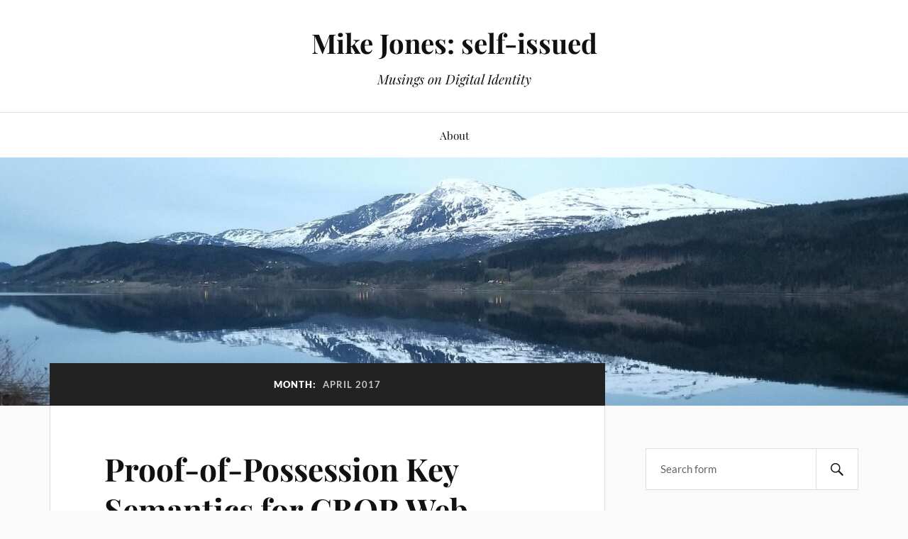

--- FILE ---
content_type: text/html; charset=UTF-8
request_url: https://self-issued.info/?m=201704
body_size: 9166
content:
<!DOCTYPE html>

<html class="no-js" lang="en-US">

	<head profile="http://gmpg.org/xfn/11">

		<meta http-equiv="Content-Type" content="text/html; charset=UTF-8" />
		<meta name="viewport" content="width=device-width, initial-scale=1.0, maximum-scale=1.0, user-scalable=no" >

		<title>April 2017 &#8211; Mike Jones: self-issued</title>
<meta name='robots' content='max-image-preview:large' />
<script>document.documentElement.className = document.documentElement.className.replace("no-js","js");</script>
<link rel="alternate" type="application/rss+xml" title="Mike Jones: self-issued &raquo; Feed" href="https://self-issued.info/?feed=rss2" />
<link rel="alternate" type="application/rss+xml" title="Mike Jones: self-issued &raquo; Comments Feed" href="https://self-issued.info/?feed=comments-rss2" />
<style id='wp-img-auto-sizes-contain-inline-css' type='text/css'>
img:is([sizes=auto i],[sizes^="auto," i]){contain-intrinsic-size:3000px 1500px}
/*# sourceURL=wp-img-auto-sizes-contain-inline-css */
</style>
<style id='wp-emoji-styles-inline-css' type='text/css'>

	img.wp-smiley, img.emoji {
		display: inline !important;
		border: none !important;
		box-shadow: none !important;
		height: 1em !important;
		width: 1em !important;
		margin: 0 0.07em !important;
		vertical-align: -0.1em !important;
		background: none !important;
		padding: 0 !important;
	}
/*# sourceURL=wp-emoji-styles-inline-css */
</style>
<style id='wp-block-library-inline-css' type='text/css'>
:root{--wp-block-synced-color:#7a00df;--wp-block-synced-color--rgb:122,0,223;--wp-bound-block-color:var(--wp-block-synced-color);--wp-editor-canvas-background:#ddd;--wp-admin-theme-color:#007cba;--wp-admin-theme-color--rgb:0,124,186;--wp-admin-theme-color-darker-10:#006ba1;--wp-admin-theme-color-darker-10--rgb:0,107,160.5;--wp-admin-theme-color-darker-20:#005a87;--wp-admin-theme-color-darker-20--rgb:0,90,135;--wp-admin-border-width-focus:2px}@media (min-resolution:192dpi){:root{--wp-admin-border-width-focus:1.5px}}.wp-element-button{cursor:pointer}:root .has-very-light-gray-background-color{background-color:#eee}:root .has-very-dark-gray-background-color{background-color:#313131}:root .has-very-light-gray-color{color:#eee}:root .has-very-dark-gray-color{color:#313131}:root .has-vivid-green-cyan-to-vivid-cyan-blue-gradient-background{background:linear-gradient(135deg,#00d084,#0693e3)}:root .has-purple-crush-gradient-background{background:linear-gradient(135deg,#34e2e4,#4721fb 50%,#ab1dfe)}:root .has-hazy-dawn-gradient-background{background:linear-gradient(135deg,#faaca8,#dad0ec)}:root .has-subdued-olive-gradient-background{background:linear-gradient(135deg,#fafae1,#67a671)}:root .has-atomic-cream-gradient-background{background:linear-gradient(135deg,#fdd79a,#004a59)}:root .has-nightshade-gradient-background{background:linear-gradient(135deg,#330968,#31cdcf)}:root .has-midnight-gradient-background{background:linear-gradient(135deg,#020381,#2874fc)}:root{--wp--preset--font-size--normal:16px;--wp--preset--font-size--huge:42px}.has-regular-font-size{font-size:1em}.has-larger-font-size{font-size:2.625em}.has-normal-font-size{font-size:var(--wp--preset--font-size--normal)}.has-huge-font-size{font-size:var(--wp--preset--font-size--huge)}.has-text-align-center{text-align:center}.has-text-align-left{text-align:left}.has-text-align-right{text-align:right}.has-fit-text{white-space:nowrap!important}#end-resizable-editor-section{display:none}.aligncenter{clear:both}.items-justified-left{justify-content:flex-start}.items-justified-center{justify-content:center}.items-justified-right{justify-content:flex-end}.items-justified-space-between{justify-content:space-between}.screen-reader-text{border:0;clip-path:inset(50%);height:1px;margin:-1px;overflow:hidden;padding:0;position:absolute;width:1px;word-wrap:normal!important}.screen-reader-text:focus{background-color:#ddd;clip-path:none;color:#444;display:block;font-size:1em;height:auto;left:5px;line-height:normal;padding:15px 23px 14px;text-decoration:none;top:5px;width:auto;z-index:100000}html :where(.has-border-color){border-style:solid}html :where([style*=border-top-color]){border-top-style:solid}html :where([style*=border-right-color]){border-right-style:solid}html :where([style*=border-bottom-color]){border-bottom-style:solid}html :where([style*=border-left-color]){border-left-style:solid}html :where([style*=border-width]){border-style:solid}html :where([style*=border-top-width]){border-top-style:solid}html :where([style*=border-right-width]){border-right-style:solid}html :where([style*=border-bottom-width]){border-bottom-style:solid}html :where([style*=border-left-width]){border-left-style:solid}html :where(img[class*=wp-image-]){height:auto;max-width:100%}:where(figure){margin:0 0 1em}html :where(.is-position-sticky){--wp-admin--admin-bar--position-offset:var(--wp-admin--admin-bar--height,0px)}@media screen and (max-width:600px){html :where(.is-position-sticky){--wp-admin--admin-bar--position-offset:0px}}

/*# sourceURL=wp-block-library-inline-css */
</style><style id='global-styles-inline-css' type='text/css'>
:root{--wp--preset--aspect-ratio--square: 1;--wp--preset--aspect-ratio--4-3: 4/3;--wp--preset--aspect-ratio--3-4: 3/4;--wp--preset--aspect-ratio--3-2: 3/2;--wp--preset--aspect-ratio--2-3: 2/3;--wp--preset--aspect-ratio--16-9: 16/9;--wp--preset--aspect-ratio--9-16: 9/16;--wp--preset--color--black: #111;--wp--preset--color--cyan-bluish-gray: #abb8c3;--wp--preset--color--white: #fff;--wp--preset--color--pale-pink: #f78da7;--wp--preset--color--vivid-red: #cf2e2e;--wp--preset--color--luminous-vivid-orange: #ff6900;--wp--preset--color--luminous-vivid-amber: #fcb900;--wp--preset--color--light-green-cyan: #7bdcb5;--wp--preset--color--vivid-green-cyan: #00d084;--wp--preset--color--pale-cyan-blue: #8ed1fc;--wp--preset--color--vivid-cyan-blue: #0693e3;--wp--preset--color--vivid-purple: #9b51e0;--wp--preset--color--accent: #CA2017;--wp--preset--color--dark-gray: #333;--wp--preset--color--medium-gray: #555;--wp--preset--color--light-gray: #777;--wp--preset--gradient--vivid-cyan-blue-to-vivid-purple: linear-gradient(135deg,rgb(6,147,227) 0%,rgb(155,81,224) 100%);--wp--preset--gradient--light-green-cyan-to-vivid-green-cyan: linear-gradient(135deg,rgb(122,220,180) 0%,rgb(0,208,130) 100%);--wp--preset--gradient--luminous-vivid-amber-to-luminous-vivid-orange: linear-gradient(135deg,rgb(252,185,0) 0%,rgb(255,105,0) 100%);--wp--preset--gradient--luminous-vivid-orange-to-vivid-red: linear-gradient(135deg,rgb(255,105,0) 0%,rgb(207,46,46) 100%);--wp--preset--gradient--very-light-gray-to-cyan-bluish-gray: linear-gradient(135deg,rgb(238,238,238) 0%,rgb(169,184,195) 100%);--wp--preset--gradient--cool-to-warm-spectrum: linear-gradient(135deg,rgb(74,234,220) 0%,rgb(151,120,209) 20%,rgb(207,42,186) 40%,rgb(238,44,130) 60%,rgb(251,105,98) 80%,rgb(254,248,76) 100%);--wp--preset--gradient--blush-light-purple: linear-gradient(135deg,rgb(255,206,236) 0%,rgb(152,150,240) 100%);--wp--preset--gradient--blush-bordeaux: linear-gradient(135deg,rgb(254,205,165) 0%,rgb(254,45,45) 50%,rgb(107,0,62) 100%);--wp--preset--gradient--luminous-dusk: linear-gradient(135deg,rgb(255,203,112) 0%,rgb(199,81,192) 50%,rgb(65,88,208) 100%);--wp--preset--gradient--pale-ocean: linear-gradient(135deg,rgb(255,245,203) 0%,rgb(182,227,212) 50%,rgb(51,167,181) 100%);--wp--preset--gradient--electric-grass: linear-gradient(135deg,rgb(202,248,128) 0%,rgb(113,206,126) 100%);--wp--preset--gradient--midnight: linear-gradient(135deg,rgb(2,3,129) 0%,rgb(40,116,252) 100%);--wp--preset--font-size--small: 16px;--wp--preset--font-size--medium: 20px;--wp--preset--font-size--large: 24px;--wp--preset--font-size--x-large: 42px;--wp--preset--font-size--normal: 18px;--wp--preset--font-size--larger: 27px;--wp--preset--spacing--20: 0.44rem;--wp--preset--spacing--30: 0.67rem;--wp--preset--spacing--40: 1rem;--wp--preset--spacing--50: 1.5rem;--wp--preset--spacing--60: 2.25rem;--wp--preset--spacing--70: 3.38rem;--wp--preset--spacing--80: 5.06rem;--wp--preset--shadow--natural: 6px 6px 9px rgba(0, 0, 0, 0.2);--wp--preset--shadow--deep: 12px 12px 50px rgba(0, 0, 0, 0.4);--wp--preset--shadow--sharp: 6px 6px 0px rgba(0, 0, 0, 0.2);--wp--preset--shadow--outlined: 6px 6px 0px -3px rgb(255, 255, 255), 6px 6px rgb(0, 0, 0);--wp--preset--shadow--crisp: 6px 6px 0px rgb(0, 0, 0);}:where(.is-layout-flex){gap: 0.5em;}:where(.is-layout-grid){gap: 0.5em;}body .is-layout-flex{display: flex;}.is-layout-flex{flex-wrap: wrap;align-items: center;}.is-layout-flex > :is(*, div){margin: 0;}body .is-layout-grid{display: grid;}.is-layout-grid > :is(*, div){margin: 0;}:where(.wp-block-columns.is-layout-flex){gap: 2em;}:where(.wp-block-columns.is-layout-grid){gap: 2em;}:where(.wp-block-post-template.is-layout-flex){gap: 1.25em;}:where(.wp-block-post-template.is-layout-grid){gap: 1.25em;}.has-black-color{color: var(--wp--preset--color--black) !important;}.has-cyan-bluish-gray-color{color: var(--wp--preset--color--cyan-bluish-gray) !important;}.has-white-color{color: var(--wp--preset--color--white) !important;}.has-pale-pink-color{color: var(--wp--preset--color--pale-pink) !important;}.has-vivid-red-color{color: var(--wp--preset--color--vivid-red) !important;}.has-luminous-vivid-orange-color{color: var(--wp--preset--color--luminous-vivid-orange) !important;}.has-luminous-vivid-amber-color{color: var(--wp--preset--color--luminous-vivid-amber) !important;}.has-light-green-cyan-color{color: var(--wp--preset--color--light-green-cyan) !important;}.has-vivid-green-cyan-color{color: var(--wp--preset--color--vivid-green-cyan) !important;}.has-pale-cyan-blue-color{color: var(--wp--preset--color--pale-cyan-blue) !important;}.has-vivid-cyan-blue-color{color: var(--wp--preset--color--vivid-cyan-blue) !important;}.has-vivid-purple-color{color: var(--wp--preset--color--vivid-purple) !important;}.has-black-background-color{background-color: var(--wp--preset--color--black) !important;}.has-cyan-bluish-gray-background-color{background-color: var(--wp--preset--color--cyan-bluish-gray) !important;}.has-white-background-color{background-color: var(--wp--preset--color--white) !important;}.has-pale-pink-background-color{background-color: var(--wp--preset--color--pale-pink) !important;}.has-vivid-red-background-color{background-color: var(--wp--preset--color--vivid-red) !important;}.has-luminous-vivid-orange-background-color{background-color: var(--wp--preset--color--luminous-vivid-orange) !important;}.has-luminous-vivid-amber-background-color{background-color: var(--wp--preset--color--luminous-vivid-amber) !important;}.has-light-green-cyan-background-color{background-color: var(--wp--preset--color--light-green-cyan) !important;}.has-vivid-green-cyan-background-color{background-color: var(--wp--preset--color--vivid-green-cyan) !important;}.has-pale-cyan-blue-background-color{background-color: var(--wp--preset--color--pale-cyan-blue) !important;}.has-vivid-cyan-blue-background-color{background-color: var(--wp--preset--color--vivid-cyan-blue) !important;}.has-vivid-purple-background-color{background-color: var(--wp--preset--color--vivid-purple) !important;}.has-black-border-color{border-color: var(--wp--preset--color--black) !important;}.has-cyan-bluish-gray-border-color{border-color: var(--wp--preset--color--cyan-bluish-gray) !important;}.has-white-border-color{border-color: var(--wp--preset--color--white) !important;}.has-pale-pink-border-color{border-color: var(--wp--preset--color--pale-pink) !important;}.has-vivid-red-border-color{border-color: var(--wp--preset--color--vivid-red) !important;}.has-luminous-vivid-orange-border-color{border-color: var(--wp--preset--color--luminous-vivid-orange) !important;}.has-luminous-vivid-amber-border-color{border-color: var(--wp--preset--color--luminous-vivid-amber) !important;}.has-light-green-cyan-border-color{border-color: var(--wp--preset--color--light-green-cyan) !important;}.has-vivid-green-cyan-border-color{border-color: var(--wp--preset--color--vivid-green-cyan) !important;}.has-pale-cyan-blue-border-color{border-color: var(--wp--preset--color--pale-cyan-blue) !important;}.has-vivid-cyan-blue-border-color{border-color: var(--wp--preset--color--vivid-cyan-blue) !important;}.has-vivid-purple-border-color{border-color: var(--wp--preset--color--vivid-purple) !important;}.has-vivid-cyan-blue-to-vivid-purple-gradient-background{background: var(--wp--preset--gradient--vivid-cyan-blue-to-vivid-purple) !important;}.has-light-green-cyan-to-vivid-green-cyan-gradient-background{background: var(--wp--preset--gradient--light-green-cyan-to-vivid-green-cyan) !important;}.has-luminous-vivid-amber-to-luminous-vivid-orange-gradient-background{background: var(--wp--preset--gradient--luminous-vivid-amber-to-luminous-vivid-orange) !important;}.has-luminous-vivid-orange-to-vivid-red-gradient-background{background: var(--wp--preset--gradient--luminous-vivid-orange-to-vivid-red) !important;}.has-very-light-gray-to-cyan-bluish-gray-gradient-background{background: var(--wp--preset--gradient--very-light-gray-to-cyan-bluish-gray) !important;}.has-cool-to-warm-spectrum-gradient-background{background: var(--wp--preset--gradient--cool-to-warm-spectrum) !important;}.has-blush-light-purple-gradient-background{background: var(--wp--preset--gradient--blush-light-purple) !important;}.has-blush-bordeaux-gradient-background{background: var(--wp--preset--gradient--blush-bordeaux) !important;}.has-luminous-dusk-gradient-background{background: var(--wp--preset--gradient--luminous-dusk) !important;}.has-pale-ocean-gradient-background{background: var(--wp--preset--gradient--pale-ocean) !important;}.has-electric-grass-gradient-background{background: var(--wp--preset--gradient--electric-grass) !important;}.has-midnight-gradient-background{background: var(--wp--preset--gradient--midnight) !important;}.has-small-font-size{font-size: var(--wp--preset--font-size--small) !important;}.has-medium-font-size{font-size: var(--wp--preset--font-size--medium) !important;}.has-large-font-size{font-size: var(--wp--preset--font-size--large) !important;}.has-x-large-font-size{font-size: var(--wp--preset--font-size--x-large) !important;}
/*# sourceURL=global-styles-inline-css */
</style>

<style id='classic-theme-styles-inline-css' type='text/css'>
/*! This file is auto-generated */
.wp-block-button__link{color:#fff;background-color:#32373c;border-radius:9999px;box-shadow:none;text-decoration:none;padding:calc(.667em + 2px) calc(1.333em + 2px);font-size:1.125em}.wp-block-file__button{background:#32373c;color:#fff;text-decoration:none}
/*# sourceURL=/wp-includes/css/classic-themes.min.css */
</style>
<link rel='stylesheet' id='cptch_stylesheet-css' href='https://self-issued.info/wp-content/plugins/captcha/css/front_end_style.css?ver=4.4.5' type='text/css' media='all' />
<link rel='stylesheet' id='dashicons-css' href='https://self-issued.info/wp-includes/css/dashicons.min.css?ver=6.9' type='text/css' media='all' />
<link rel='stylesheet' id='cptch_desktop_style-css' href='https://self-issued.info/wp-content/plugins/captcha/css/desktop_style.css?ver=4.4.5' type='text/css' media='all' />
<link rel='stylesheet' id='lovecraft_googlefonts-css' href='https://self-issued.info/wp-content/themes/lovecraft/assets/css/fonts.css?ver=6.9' type='text/css' media='all' />
<link rel='stylesheet' id='lovecraft_genericons-css' href='https://self-issued.info/wp-content/themes/lovecraft/assets/css/genericons.min.css?ver=6.9' type='text/css' media='all' />
<link rel='stylesheet' id='lovecraft_style-css' href='https://self-issued.info/wp-content/themes/lovecraft/style.css?ver=2.1.1' type='text/css' media='all' />
<script type="text/javascript" src="https://self-issued.info/wp-includes/js/jquery/jquery.min.js?ver=3.7.1" id="jquery-core-js"></script>
<script type="text/javascript" src="https://self-issued.info/wp-includes/js/jquery/jquery-migrate.min.js?ver=3.4.1" id="jquery-migrate-js"></script>
<script type="text/javascript" src="https://self-issued.info/wp-content/themes/lovecraft/assets/js/doubletaptogo.min.js?ver=1" id="lovecraft_doubletap-js"></script>
<link rel="https://api.w.org/" href="https://self-issued.info/index.php?rest_route=/" /><link rel="EditURI" type="application/rsd+xml" title="RSD" href="https://self-issued.info/xmlrpc.php?rsd" />
<meta name="generator" content="WordPress 6.9" />

	</head>

	<body class="archive date wp-theme-lovecraft">

		
		<a class="skip-link button" href="#site-content">Skip to the content</a>

		<header class="header-wrapper">

			<div class="header section bg-white small-padding">

				<div class="section-inner group">

					
						<div class="blog-title">
							<a href="https://self-issued.info" rel="home">Mike Jones: self-issued</a>
						</div>
					
													<h4 class="blog-tagline">Musings on Digital Identity</h4>
											
					
				</div><!-- .section-inner -->

			</div><!-- .header -->

			<div class="toggles group">

				<button type="button" class="nav-toggle toggle">
					<div class="bar"></div>
					<div class="bar"></div>
					<div class="bar"></div>
					<span class="screen-reader-text">Toggle the mobile menu</span>
				</button>

				<button type="button" class="search-toggle toggle">
					<div class="genericon genericon-search"></div>
					<span class="screen-reader-text">Toggle the search field</span>
				</button>

			</div><!-- .toggles -->

		</header><!-- .header-wrapper -->

		<div class="navigation bg-white no-padding">

			<div class="section-inner group">

				<ul class="mobile-menu">

					<li class="page_item page-item-2"><a href="https://self-issued.info/?page_id=2">About</a></li>

				</ul>

				<div class="mobile-search">
					
<form method="get" class="search-form" id="search-form-6970570ae3cc4" action="https://self-issued.info/">
	<input type="search" class="search-field" placeholder="Search form" name="s" id="s-6970570ae3cc5" />
	<button type="submit" class="search-button"><div class="genericon genericon-search"></div><span class="screen-reader-text">Search</span></button>
</form>
				</div><!-- .mobile-search -->

				<ul class="main-menu">

					<li class="page_item page-item-2"><a href="https://self-issued.info/?page_id=2">About</a></li>

				</ul><!-- .main-menu -->

			</div><!-- .section-inner -->

		</div><!-- .navigation -->

		
			<figure class="header-image bg-image" style="background-image: url( https://self-issued.info/wp-content/uploads/2023/06/cropped-20220508_224013-scaled-1.jpg );">
				<img src="https://self-issued.info/wp-content/uploads/2023/06/cropped-20220508_224013-scaled-1.jpg" />
			</figure>

		
		<main id="site-content">
<div class="wrapper section">

	<div class="section-inner group">

		<div class="content">

			
				<div class="archive-header">

					<h1 class="archive-title">

						Month: <span>April 2017</span>
						
					</h1>

					
				</div><!-- .archive-header -->

			
			
				<div class="posts" id="posts">

					<div id="post-1673" class="post post-1673 type-post status-publish format-standard hentry category-cbor category-claims category-specifications">

	
	
	<div class="post-inner">

		
			<div class="post-header">

				
					<h2 class="post-title"><a href="https://self-issued.info/?p=1673">Proof-of-Possession Key Semantics for CBOR Web Tokens (CWTs)</a></h2>

							
		<div class="post-meta">

			<p class="post-author"><span>By </span><a href="https://self-issued.info/?author=4" title="Posts by Mike Jones" rel="author">Mike Jones</a></p>

			<p class="post-date"><span>On </span><a href="https://self-issued.info/?p=1673">April 20, 2017</a></p>

							<p class="post-categories"><span>In </span><a href="https://self-issued.info/?cat=29" rel="category">CBOR</a>, <a href="https://self-issued.info/?cat=8" rel="category">Claims</a>, <a href="https://self-issued.info/?cat=25" rel="category">Specifications</a></p>
			
			
		</div><!-- .post-meta -->

		
			</div><!-- .post-header -->

		
		
			<div class="post-content entry-content">
				<p><span class="plain"><img decoding="async" align="right" src="https://self-issued.info/images/ietf-logo.png" alt="IETF logo"/></span>With the <a href="https://tools.ietf.org/html/draft-ietf-ace-cbor-web-token">CBOR Web Token (CWT)</a> specification nearing completion, which provides the CBOR equivalent of JWTs, I thought that it was also time to introduce the CBOR equivalent of <a href="https://tools.ietf.org/html/rfc7800">RFC 7800</a>, &#8220;Proof-of-Possession Key Semantics for JSON Web Tokens (JWTs)&#8221;, so that applications using CWTs will have a standard representation for proof-of-possession keys.  I know that PoP keys are important to <a href="https://tools.ietf.org/wg/ace/">ACE</a> applications, for instance.  I therefore took RFC 7800 and produced the CBOR/CWT equivalent of it.</p>
<p>The specification is available at:</p>
<ul>
<li><a href="https://tools.ietf.org/html/draft-jones-ace-cwt-proof-of-possession-00">https://tools.ietf.org/html/draft-jones-ace-cwt-proof-of-possession-00</a></li>
</ul>
<p>An HTML-formatted version is also available at:</p>
<ul>
<li><a href="https://self-issued.info/docs/draft-jones-ace-cwt-proof-of-possession-00.html">https://self-issued.info/docs/draft-jones-ace-cwt-proof-of-possession-00.html</a></li>
</ul>
			</div>

			
	</div><!-- .post-inner -->

</div><!-- .post -->
<div id="post-1671" class="post post-1671 type-post status-publish format-standard hentry category-cbor category-claims category-specifications">

	
	
	<div class="post-inner">

		
			<div class="post-header">

				
					<h2 class="post-title"><a href="https://self-issued.info/?p=1671">CBOR Web Token (CWT) specification correcting inconsistencies in examples</a></h2>

							
		<div class="post-meta">

			<p class="post-author"><span>By </span><a href="https://self-issued.info/?author=4" title="Posts by Mike Jones" rel="author">Mike Jones</a></p>

			<p class="post-date"><span>On </span><a href="https://self-issued.info/?p=1671">April 13, 2017</a></p>

							<p class="post-categories"><span>In </span><a href="https://self-issued.info/?cat=29" rel="category">CBOR</a>, <a href="https://self-issued.info/?cat=8" rel="category">Claims</a>, <a href="https://self-issued.info/?cat=25" rel="category">Specifications</a></p>
			
			
		</div><!-- .post-meta -->

		
			</div><!-- .post-header -->

		
		
			<div class="post-content entry-content">
				<p><span class="plain"><img decoding="async" align="right" src="https://self-issued.info/images/ietf-logo.png" alt="IETF logo"/></span>A revised CBOR Web Token (CWT) draft has been published that corrects inconsistencies in the examples.  Thanks to Jim Schaad for validating the examples and pointing out the inconsistencies and to Samuel Erdtman for fixing them.  As before, people are highly encouraged to validate the updated examples.</p>
<p>The specification is available at:</p>
<ul>
<li><a href="https://tools.ietf.org/html/draft-ietf-ace-cbor-web-token-04">https://tools.ietf.org/html/draft-ietf-ace-cbor-web-token-04</a></li>
</ul>
<p>An HTML-formatted version is also available at:</p>
<ul>
<li><a href="https://self-issued.info/docs/draft-ietf-ace-cbor-web-token-04.html">https://self-issued.info/docs/draft-ietf-ace-cbor-web-token-04.html</a></li>
</ul>
			</div>

			
	</div><!-- .post-inner -->

</div><!-- .post -->

				</div><!-- .posts -->

				
			
		</div><!-- .content -->

		<aside class="sidebar">

	<div class="widgets"><div class="widget widget_search"><div class="widget-content">
<form method="get" class="search-form" id="search-form-6970570ae4c43" action="https://self-issued.info/">
	<input type="search" class="search-field" placeholder="Search form" name="s" id="s-6970570ae4c44" />
	<button type="submit" class="search-button"><div class="genericon genericon-search"></div><span class="screen-reader-text">Search</span></button>
</form>
</div></div><div class="widget widget_lovecraft_recent_posts"><div class="widget-content"><h3 class="widget-title">Recent Posts</h3>
				<ul class="lovecraft-widget-list">

					
						<li class="group">

							<a href="https://self-issued.info/?p=2797">

								<div class="post-icon">

									
										<div class="genericon genericon-standard"></div>

									
								</div>

								<div class="inner">
									<p class="title">Initial Drafts of 1.1 OpenID Federation Specs</p>
									<p class="meta">January 2, 2026</p>
								</div>

							</a>

						</li>

						
						<li class="group">

							<a href="https://self-issued.info/?p=2794">

								<div class="post-icon">

									
										<div class="genericon genericon-standard"></div>

									
								</div>

								<div class="inner">
									<p class="title">COSE HPKE Spec Aligned with JOSE HPKE Spec</p>
									<p class="meta">December 15, 2025</p>
								</div>

							</a>

						</li>

						
						<li class="group">

							<a href="https://self-issued.info/?p=2789">

								<div class="post-icon">

									
										<div class="genericon genericon-standard"></div>

									
								</div>

								<div class="inner">
									<p class="title">OpenID Federation Discussion at 2025 TechEx</p>
									<p class="meta">December 12, 2025</p>
								</div>

							</a>

						</li>

						
						<li class="group">

							<a href="https://self-issued.info/?p=2781">

								<div class="post-icon">

									
										<div class="genericon genericon-standard"></div>

									
								</div>

								<div class="inner">
									<p class="title">My Unplanned Multi-Platform Passkey Adventure</p>
									<p class="meta">December 4, 2025</p>
								</div>

							</a>

						</li>

						
						<li class="group">

							<a href="https://self-issued.info/?p=2778">

								<div class="post-icon">

									
										<div class="genericon genericon-standard"></div>

									
								</div>

								<div class="inner">
									<p class="title">Finishing the OpenID Federation 1.0 Specification</p>
									<p class="meta">December 4, 2025</p>
								</div>

							</a>

						</li>

						
				</ul>

			</div></div><div class="widget widget_categories"><div class="widget-content"><h3 class="widget-title">Categories</h3>
			<ul>
					<li class="cat-item cat-item-5"><a href="https://self-issued.info/?cat=5">Bandit Project</a> (13)
</li>
	<li class="cat-item cat-item-29"><a href="https://self-issued.info/?cat=29">CBOR</a> (91)
</li>
	<li class="cat-item cat-item-8"><a href="https://self-issued.info/?cat=8">Claims</a> (253)
</li>
	<li class="cat-item cat-item-38"><a href="https://self-issued.info/?cat=38">Consulting</a> (2)
</li>
	<li class="cat-item cat-item-28"><a href="https://self-issued.info/?cat=28">Cryptography</a> (224)
</li>
	<li class="cat-item cat-item-16"><a href="https://self-issued.info/?cat=16">Documentation</a> (39)
</li>
	<li class="cat-item cat-item-22"><a href="https://self-issued.info/?cat=22">Events</a> (96)
</li>
	<li class="cat-item cat-item-7"><a href="https://self-issued.info/?cat=7">Federation</a> (73)
</li>
	<li class="cat-item cat-item-34"><a href="https://self-issued.info/?cat=34">FIDO</a> (25)
</li>
	<li class="cat-item cat-item-15"><a href="https://self-issued.info/?cat=15">Firefox</a> (8)
</li>
	<li class="cat-item cat-item-12"><a href="https://self-issued.info/?cat=12">Higgins Project</a> (9)
</li>
	<li class="cat-item cat-item-35"><a href="https://self-issued.info/?cat=35">History</a> (6)
</li>
	<li class="cat-item cat-item-31"><a href="https://self-issued.info/?cat=31">Humor</a> (1)
</li>
	<li class="cat-item cat-item-18"><a href="https://self-issued.info/?cat=18">I-names</a> (5)
</li>
	<li class="cat-item cat-item-32"><a href="https://self-issued.info/?cat=32">IETF</a> (159)
</li>
	<li class="cat-item cat-item-3"><a href="https://self-issued.info/?cat=3">Information Cards</a> (98)
</li>
	<li class="cat-item cat-item-11"><a href="https://self-issued.info/?cat=11">Interoperability</a> (62)
</li>
	<li class="cat-item cat-item-37"><a href="https://self-issued.info/?cat=37">ISO</a> (1)
</li>
	<li class="cat-item cat-item-20"><a href="https://self-issued.info/?cat=20">JanRain</a> (7)
</li>
	<li class="cat-item cat-item-27"><a href="https://self-issued.info/?cat=27">JSON</a> (263)
</li>
	<li class="cat-item cat-item-17"><a href="https://self-issued.info/?cat=17">LiveID</a> (6)
</li>
	<li class="cat-item cat-item-26"><a href="https://self-issued.info/?cat=26">OAuth</a> (222)
</li>
	<li class="cat-item cat-item-14"><a href="https://self-issued.info/?cat=14">OpenID</a> (214)
</li>
	<li class="cat-item cat-item-4"><a href="https://self-issued.info/?cat=4">Pamela Project</a> (9)
</li>
	<li class="cat-item cat-item-13"><a href="https://self-issued.info/?cat=13">People</a> (47)
</li>
	<li class="cat-item cat-item-19"><a href="https://self-issued.info/?cat=19">Phishing Resistance</a> (50)
</li>
	<li class="cat-item cat-item-21"><a href="https://self-issued.info/?cat=21">Privacy</a> (25)
</li>
	<li class="cat-item cat-item-23"><a href="https://self-issued.info/?cat=23">Security</a> (16)
</li>
	<li class="cat-item cat-item-9"><a href="https://self-issued.info/?cat=9">Shibboleth</a> (7)
</li>
	<li class="cat-item cat-item-10"><a href="https://self-issued.info/?cat=10">Software</a> (57)
</li>
	<li class="cat-item cat-item-25"><a href="https://self-issued.info/?cat=25">Specifications</a> (492)
</li>
	<li class="cat-item cat-item-30"><a href="https://self-issued.info/?cat=30">Token Binding</a> (5)
</li>
	<li class="cat-item cat-item-24"><a href="https://self-issued.info/?cat=24">U-Prove</a> (2)
</li>
	<li class="cat-item cat-item-33"><a href="https://self-issued.info/?cat=33">W3C</a> (37)
</li>
	<li class="cat-item cat-item-6"><a href="https://self-issued.info/?cat=6">Windows CardSpace</a> (58)
</li>
			</ul>

			</div></div><div class="widget widget_archive"><div class="widget-content"><h3 class="widget-title">Archives</h3>
			<ul>
					<li><a href='https://self-issued.info/?m=202601'>January 2026</a>&nbsp;(1)</li>
	<li><a href='https://self-issued.info/?m=202512'>December 2025</a>&nbsp;(4)</li>
	<li><a href='https://self-issued.info/?m=202511'>November 2025</a>&nbsp;(2)</li>
	<li><a href='https://self-issued.info/?m=202510'>October 2025</a>&nbsp;(3)</li>
	<li><a href='https://self-issued.info/?m=202508'>August 2025</a>&nbsp;(1)</li>
	<li><a href='https://self-issued.info/?m=202507'>July 2025</a>&nbsp;(6)</li>
	<li><a href='https://self-issued.info/?m=202506'>June 2025</a>&nbsp;(3)</li>
	<li><a href='https://self-issued.info/?m=202505'>May 2025</a>&nbsp;(8)</li>
	<li><a href='https://self-issued.info/?m=202504'>April 2025</a>&nbsp;(6)</li>
	<li><a href='https://self-issued.info/?m=202503'>March 2025</a>&nbsp;(3)</li>
	<li><a href='https://self-issued.info/?m=202502'>February 2025</a>&nbsp;(3)</li>
	<li><a href='https://self-issued.info/?m=202501'>January 2025</a>&nbsp;(1)</li>
	<li><a href='https://self-issued.info/?m=202412'>December 2024</a>&nbsp;(1)</li>
	<li><a href='https://self-issued.info/?m=202411'>November 2024</a>&nbsp;(1)</li>
	<li><a href='https://self-issued.info/?m=202410'>October 2024</a>&nbsp;(3)</li>
	<li><a href='https://self-issued.info/?m=202409'>September 2024</a>&nbsp;(1)</li>
	<li><a href='https://self-issued.info/?m=202408'>August 2024</a>&nbsp;(1)</li>
	<li><a href='https://self-issued.info/?m=202407'>July 2024</a>&nbsp;(3)</li>
	<li><a href='https://self-issued.info/?m=202406'>June 2024</a>&nbsp;(4)</li>
	<li><a href='https://self-issued.info/?m=202405'>May 2024</a>&nbsp;(2)</li>
	<li><a href='https://self-issued.info/?m=202404'>April 2024</a>&nbsp;(5)</li>
	<li><a href='https://self-issued.info/?m=202403'>March 2024</a>&nbsp;(1)</li>
	<li><a href='https://self-issued.info/?m=202402'>February 2024</a>&nbsp;(2)</li>
	<li><a href='https://self-issued.info/?m=202401'>January 2024</a>&nbsp;(5)</li>
	<li><a href='https://self-issued.info/?m=202312'>December 2023</a>&nbsp;(1)</li>
	<li><a href='https://self-issued.info/?m=202311'>November 2023</a>&nbsp;(1)</li>
	<li><a href='https://self-issued.info/?m=202310'>October 2023</a>&nbsp;(11)</li>
	<li><a href='https://self-issued.info/?m=202309'>September 2023</a>&nbsp;(3)</li>
	<li><a href='https://self-issued.info/?m=202308'>August 2023</a>&nbsp;(4)</li>
	<li><a href='https://self-issued.info/?m=202307'>July 2023</a>&nbsp;(3)</li>
	<li><a href='https://self-issued.info/?m=202306'>June 2023</a>&nbsp;(1)</li>
	<li><a href='https://self-issued.info/?m=202305'>May 2023</a>&nbsp;(7)</li>
	<li><a href='https://self-issued.info/?m=202304'>April 2023</a>&nbsp;(1)</li>
	<li><a href='https://self-issued.info/?m=202303'>March 2023</a>&nbsp;(1)</li>
	<li><a href='https://self-issued.info/?m=202302'>February 2023</a>&nbsp;(1)</li>
	<li><a href='https://self-issued.info/?m=202301'>January 2023</a>&nbsp;(1)</li>
	<li><a href='https://self-issued.info/?m=202212'>December 2022</a>&nbsp;(1)</li>
	<li><a href='https://self-issued.info/?m=202211'>November 2022</a>&nbsp;(1)</li>
	<li><a href='https://self-issued.info/?m=202209'>September 2022</a>&nbsp;(1)</li>
	<li><a href='https://self-issued.info/?m=202208'>August 2022</a>&nbsp;(2)</li>
	<li><a href='https://self-issued.info/?m=202207'>July 2022</a>&nbsp;(1)</li>
	<li><a href='https://self-issued.info/?m=202206'>June 2022</a>&nbsp;(1)</li>
	<li><a href='https://self-issued.info/?m=202205'>May 2022</a>&nbsp;(2)</li>
	<li><a href='https://self-issued.info/?m=202204'>April 2022</a>&nbsp;(1)</li>
	<li><a href='https://self-issued.info/?m=202203'>March 2022</a>&nbsp;(2)</li>
	<li><a href='https://self-issued.info/?m=202202'>February 2022</a>&nbsp;(2)</li>
	<li><a href='https://self-issued.info/?m=202201'>January 2022</a>&nbsp;(3)</li>
	<li><a href='https://self-issued.info/?m=202112'>December 2021</a>&nbsp;(3)</li>
	<li><a href='https://self-issued.info/?m=202111'>November 2021</a>&nbsp;(1)</li>
	<li><a href='https://self-issued.info/?m=202110'>October 2021</a>&nbsp;(4)</li>
	<li><a href='https://self-issued.info/?m=202109'>September 2021</a>&nbsp;(1)</li>
	<li><a href='https://self-issued.info/?m=202108'>August 2021</a>&nbsp;(1)</li>
	<li><a href='https://self-issued.info/?m=202106'>June 2021</a>&nbsp;(1)</li>
	<li><a href='https://self-issued.info/?m=202105'>May 2021</a>&nbsp;(1)</li>
	<li><a href='https://self-issued.info/?m=202104'>April 2021</a>&nbsp;(5)</li>
	<li><a href='https://self-issued.info/?m=202103'>March 2021</a>&nbsp;(2)</li>
	<li><a href='https://self-issued.info/?m=202102'>February 2021</a>&nbsp;(1)</li>
	<li><a href='https://self-issued.info/?m=202101'>January 2021</a>&nbsp;(1)</li>
	<li><a href='https://self-issued.info/?m=202012'>December 2020</a>&nbsp;(2)</li>
	<li><a href='https://self-issued.info/?m=202011'>November 2020</a>&nbsp;(1)</li>
	<li><a href='https://self-issued.info/?m=202010'>October 2020</a>&nbsp;(2)</li>
	<li><a href='https://self-issued.info/?m=202008'>August 2020</a>&nbsp;(5)</li>
	<li><a href='https://self-issued.info/?m=202007'>July 2020</a>&nbsp;(1)</li>
	<li><a href='https://self-issued.info/?m=202006'>June 2020</a>&nbsp;(5)</li>
	<li><a href='https://self-issued.info/?m=202005'>May 2020</a>&nbsp;(6)</li>
	<li><a href='https://self-issued.info/?m=202004'>April 2020</a>&nbsp;(2)</li>
	<li><a href='https://self-issued.info/?m=202003'>March 2020</a>&nbsp;(4)</li>
	<li><a href='https://self-issued.info/?m=202002'>February 2020</a>&nbsp;(4)</li>
	<li><a href='https://self-issued.info/?m=202001'>January 2020</a>&nbsp;(2)</li>
	<li><a href='https://self-issued.info/?m=201912'>December 2019</a>&nbsp;(1)</li>
	<li><a href='https://self-issued.info/?m=201911'>November 2019</a>&nbsp;(2)</li>
	<li><a href='https://self-issued.info/?m=201910'>October 2019</a>&nbsp;(7)</li>
	<li><a href='https://self-issued.info/?m=201909'>September 2019</a>&nbsp;(1)</li>
	<li><a href='https://self-issued.info/?m=201908'>August 2019</a>&nbsp;(1)</li>
	<li><a href='https://self-issued.info/?m=201907'>July 2019</a>&nbsp;(3)</li>
	<li><a href='https://self-issued.info/?m=201906'>June 2019</a>&nbsp;(1)</li>
	<li><a href='https://self-issued.info/?m=201905'>May 2019</a>&nbsp;(3)</li>
	<li><a href='https://self-issued.info/?m=201904'>April 2019</a>&nbsp;(2)</li>
	<li><a href='https://self-issued.info/?m=201903'>March 2019</a>&nbsp;(6)</li>
	<li><a href='https://self-issued.info/?m=201902'>February 2019</a>&nbsp;(1)</li>
	<li><a href='https://self-issued.info/?m=201901'>January 2019</a>&nbsp;(1)</li>
	<li><a href='https://self-issued.info/?m=201812'>December 2018</a>&nbsp;(1)</li>
	<li><a href='https://self-issued.info/?m=201811'>November 2018</a>&nbsp;(3)</li>
	<li><a href='https://self-issued.info/?m=201810'>October 2018</a>&nbsp;(3)</li>
	<li><a href='https://self-issued.info/?m=201809'>September 2018</a>&nbsp;(1)</li>
	<li><a href='https://self-issued.info/?m=201808'>August 2018</a>&nbsp;(3)</li>
	<li><a href='https://self-issued.info/?m=201807'>July 2018</a>&nbsp;(3)</li>
	<li><a href='https://self-issued.info/?m=201806'>June 2018</a>&nbsp;(4)</li>
	<li><a href='https://self-issued.info/?m=201805'>May 2018</a>&nbsp;(10)</li>
	<li><a href='https://self-issued.info/?m=201804'>April 2018</a>&nbsp;(5)</li>
	<li><a href='https://self-issued.info/?m=201803'>March 2018</a>&nbsp;(10)</li>
	<li><a href='https://self-issued.info/?m=201802'>February 2018</a>&nbsp;(4)</li>
	<li><a href='https://self-issued.info/?m=201801'>January 2018</a>&nbsp;(3)</li>
	<li><a href='https://self-issued.info/?m=201712'>December 2017</a>&nbsp;(2)</li>
	<li><a href='https://self-issued.info/?m=201711'>November 2017</a>&nbsp;(2)</li>
	<li><a href='https://self-issued.info/?m=201710'>October 2017</a>&nbsp;(4)</li>
	<li><a href='https://self-issued.info/?m=201709'>September 2017</a>&nbsp;(3)</li>
	<li><a href='https://self-issued.info/?m=201708'>August 2017</a>&nbsp;(2)</li>
	<li><a href='https://self-issued.info/?m=201707'>July 2017</a>&nbsp;(2)</li>
	<li><a href='https://self-issued.info/?m=201706'>June 2017</a>&nbsp;(8)</li>
	<li><a href='https://self-issued.info/?m=201705'>May 2017</a>&nbsp;(4)</li>
	<li><a href='https://self-issued.info/?m=201704'>April 2017</a>&nbsp;(2)</li>
	<li><a href='https://self-issued.info/?m=201703'>March 2017</a>&nbsp;(7)</li>
	<li><a href='https://self-issued.info/?m=201702'>February 2017</a>&nbsp;(3)</li>
	<li><a href='https://self-issued.info/?m=201701'>January 2017</a>&nbsp;(4)</li>
	<li><a href='https://self-issued.info/?m=201612'>December 2016</a>&nbsp;(1)</li>
	<li><a href='https://self-issued.info/?m=201611'>November 2016</a>&nbsp;(2)</li>
	<li><a href='https://self-issued.info/?m=201610'>October 2016</a>&nbsp;(1)</li>
	<li><a href='https://self-issued.info/?m=201609'>September 2016</a>&nbsp;(4)</li>
	<li><a href='https://self-issued.info/?m=201608'>August 2016</a>&nbsp;(3)</li>
	<li><a href='https://self-issued.info/?m=201607'>July 2016</a>&nbsp;(5)</li>
	<li><a href='https://self-issued.info/?m=201606'>June 2016</a>&nbsp;(1)</li>
	<li><a href='https://self-issued.info/?m=201605'>May 2016</a>&nbsp;(3)</li>
	<li><a href='https://self-issued.info/?m=201604'>April 2016</a>&nbsp;(2)</li>
	<li><a href='https://self-issued.info/?m=201603'>March 2016</a>&nbsp;(2)</li>
	<li><a href='https://self-issued.info/?m=201602'>February 2016</a>&nbsp;(6)</li>
	<li><a href='https://self-issued.info/?m=201601'>January 2016</a>&nbsp;(4)</li>
	<li><a href='https://self-issued.info/?m=201512'>December 2015</a>&nbsp;(9)</li>
	<li><a href='https://self-issued.info/?m=201511'>November 2015</a>&nbsp;(8)</li>
	<li><a href='https://self-issued.info/?m=201510'>October 2015</a>&nbsp;(3)</li>
	<li><a href='https://self-issued.info/?m=201509'>September 2015</a>&nbsp;(3)</li>
	<li><a href='https://self-issued.info/?m=201508'>August 2015</a>&nbsp;(4)</li>
	<li><a href='https://self-issued.info/?m=201507'>July 2015</a>&nbsp;(8)</li>
	<li><a href='https://self-issued.info/?m=201506'>June 2015</a>&nbsp;(1)</li>
	<li><a href='https://self-issued.info/?m=201505'>May 2015</a>&nbsp;(5)</li>
	<li><a href='https://self-issued.info/?m=201504'>April 2015</a>&nbsp;(3)</li>
	<li><a href='https://self-issued.info/?m=201503'>March 2015</a>&nbsp;(4)</li>
	<li><a href='https://self-issued.info/?m=201502'>February 2015</a>&nbsp;(3)</li>
	<li><a href='https://self-issued.info/?m=201501'>January 2015</a>&nbsp;(4)</li>
	<li><a href='https://self-issued.info/?m=201412'>December 2014</a>&nbsp;(2)</li>
	<li><a href='https://self-issued.info/?m=201411'>November 2014</a>&nbsp;(3)</li>
	<li><a href='https://self-issued.info/?m=201410'>October 2014</a>&nbsp;(3)</li>
	<li><a href='https://self-issued.info/?m=201409'>September 2014</a>&nbsp;(3)</li>
	<li><a href='https://self-issued.info/?m=201408'>August 2014</a>&nbsp;(4)</li>
	<li><a href='https://self-issued.info/?m=201407'>July 2014</a>&nbsp;(7)</li>
	<li><a href='https://self-issued.info/?m=201406'>June 2014</a>&nbsp;(3)</li>
	<li><a href='https://self-issued.info/?m=201405'>May 2014</a>&nbsp;(3)</li>
	<li><a href='https://self-issued.info/?m=201404'>April 2014</a>&nbsp;(3)</li>
	<li><a href='https://self-issued.info/?m=201403'>March 2014</a>&nbsp;(6)</li>
	<li><a href='https://self-issued.info/?m=201402'>February 2014</a>&nbsp;(5)</li>
	<li><a href='https://self-issued.info/?m=201401'>January 2014</a>&nbsp;(2)</li>
	<li><a href='https://self-issued.info/?m=201312'>December 2013</a>&nbsp;(5)</li>
	<li><a href='https://self-issued.info/?m=201311'>November 2013</a>&nbsp;(1)</li>
	<li><a href='https://self-issued.info/?m=201310'>October 2013</a>&nbsp;(3)</li>
	<li><a href='https://self-issued.info/?m=201309'>September 2013</a>&nbsp;(3)</li>
	<li><a href='https://self-issued.info/?m=201308'>August 2013</a>&nbsp;(1)</li>
	<li><a href='https://self-issued.info/?m=201307'>July 2013</a>&nbsp;(10)</li>
	<li><a href='https://self-issued.info/?m=201306'>June 2013</a>&nbsp;(2)</li>
	<li><a href='https://self-issued.info/?m=201305'>May 2013</a>&nbsp;(4)</li>
	<li><a href='https://self-issued.info/?m=201304'>April 2013</a>&nbsp;(3)</li>
	<li><a href='https://self-issued.info/?m=201303'>March 2013</a>&nbsp;(5)</li>
	<li><a href='https://self-issued.info/?m=201302'>February 2013</a>&nbsp;(2)</li>
	<li><a href='https://self-issued.info/?m=201301'>January 2013</a>&nbsp;(4)</li>
	<li><a href='https://self-issued.info/?m=201212'>December 2012</a>&nbsp;(4)</li>
	<li><a href='https://self-issued.info/?m=201211'>November 2012</a>&nbsp;(4)</li>
	<li><a href='https://self-issued.info/?m=201210'>October 2012</a>&nbsp;(3)</li>
	<li><a href='https://self-issued.info/?m=201209'>September 2012</a>&nbsp;(3)</li>
	<li><a href='https://self-issued.info/?m=201208'>August 2012</a>&nbsp;(2)</li>
	<li><a href='https://self-issued.info/?m=201207'>July 2012</a>&nbsp;(9)</li>
	<li><a href='https://self-issued.info/?m=201206'>June 2012</a>&nbsp;(2)</li>
	<li><a href='https://self-issued.info/?m=201205'>May 2012</a>&nbsp;(3)</li>
	<li><a href='https://self-issued.info/?m=201204'>April 2012</a>&nbsp;(4)</li>
	<li><a href='https://self-issued.info/?m=201203'>March 2012</a>&nbsp;(4)</li>
	<li><a href='https://self-issued.info/?m=201202'>February 2012</a>&nbsp;(5)</li>
	<li><a href='https://self-issued.info/?m=201201'>January 2012</a>&nbsp;(3)</li>
	<li><a href='https://self-issued.info/?m=201112'>December 2011</a>&nbsp;(3)</li>
	<li><a href='https://self-issued.info/?m=201111'>November 2011</a>&nbsp;(2)</li>
	<li><a href='https://self-issued.info/?m=201110'>October 2011</a>&nbsp;(6)</li>
	<li><a href='https://self-issued.info/?m=201109'>September 2011</a>&nbsp;(2)</li>
	<li><a href='https://self-issued.info/?m=201107'>July 2011</a>&nbsp;(4)</li>
	<li><a href='https://self-issued.info/?m=201106'>June 2011</a>&nbsp;(1)</li>
	<li><a href='https://self-issued.info/?m=201105'>May 2011</a>&nbsp;(1)</li>
	<li><a href='https://self-issued.info/?m=201104'>April 2011</a>&nbsp;(3)</li>
	<li><a href='https://self-issued.info/?m=201103'>March 2011</a>&nbsp;(5)</li>
	<li><a href='https://self-issued.info/?m=201102'>February 2011</a>&nbsp;(2)</li>
	<li><a href='https://self-issued.info/?m=201101'>January 2011</a>&nbsp;(2)</li>
	<li><a href='https://self-issued.info/?m=201012'>December 2010</a>&nbsp;(4)</li>
	<li><a href='https://self-issued.info/?m=201011'>November 2010</a>&nbsp;(5)</li>
	<li><a href='https://self-issued.info/?m=201010'>October 2010</a>&nbsp;(3)</li>
	<li><a href='https://self-issued.info/?m=201009'>September 2010</a>&nbsp;(1)</li>
	<li><a href='https://self-issued.info/?m=201008'>August 2010</a>&nbsp;(2)</li>
	<li><a href='https://self-issued.info/?m=201007'>July 2010</a>&nbsp;(3)</li>
	<li><a href='https://self-issued.info/?m=201005'>May 2010</a>&nbsp;(4)</li>
	<li><a href='https://self-issued.info/?m=201004'>April 2010</a>&nbsp;(1)</li>
	<li><a href='https://self-issued.info/?m=201003'>March 2010</a>&nbsp;(1)</li>
	<li><a href='https://self-issued.info/?m=201001'>January 2010</a>&nbsp;(1)</li>
	<li><a href='https://self-issued.info/?m=200912'>December 2009</a>&nbsp;(1)</li>
	<li><a href='https://self-issued.info/?m=200911'>November 2009</a>&nbsp;(2)</li>
	<li><a href='https://self-issued.info/?m=200910'>October 2009</a>&nbsp;(1)</li>
	<li><a href='https://self-issued.info/?m=200909'>September 2009</a>&nbsp;(4)</li>
	<li><a href='https://self-issued.info/?m=200908'>August 2009</a>&nbsp;(3)</li>
	<li><a href='https://self-issued.info/?m=200907'>July 2009</a>&nbsp;(1)</li>
	<li><a href='https://self-issued.info/?m=200906'>June 2009</a>&nbsp;(1)</li>
	<li><a href='https://self-issued.info/?m=200905'>May 2009</a>&nbsp;(2)</li>
	<li><a href='https://self-issued.info/?m=200904'>April 2009</a>&nbsp;(2)</li>
	<li><a href='https://self-issued.info/?m=200903'>March 2009</a>&nbsp;(2)</li>
	<li><a href='https://self-issued.info/?m=200902'>February 2009</a>&nbsp;(1)</li>
	<li><a href='https://self-issued.info/?m=200901'>January 2009</a>&nbsp;(5)</li>
	<li><a href='https://self-issued.info/?m=200812'>December 2008</a>&nbsp;(4)</li>
	<li><a href='https://self-issued.info/?m=200811'>November 2008</a>&nbsp;(2)</li>
	<li><a href='https://self-issued.info/?m=200810'>October 2008</a>&nbsp;(7)</li>
	<li><a href='https://self-issued.info/?m=200809'>September 2008</a>&nbsp;(2)</li>
	<li><a href='https://self-issued.info/?m=200808'>August 2008</a>&nbsp;(4)</li>
	<li><a href='https://self-issued.info/?m=200807'>July 2008</a>&nbsp;(2)</li>
	<li><a href='https://self-issued.info/?m=200806'>June 2008</a>&nbsp;(3)</li>
	<li><a href='https://self-issued.info/?m=200805'>May 2008</a>&nbsp;(5)</li>
	<li><a href='https://self-issued.info/?m=200804'>April 2008</a>&nbsp;(2)</li>
	<li><a href='https://self-issued.info/?m=200803'>March 2008</a>&nbsp;(7)</li>
	<li><a href='https://self-issued.info/?m=200802'>February 2008</a>&nbsp;(6)</li>
	<li><a href='https://self-issued.info/?m=200801'>January 2008</a>&nbsp;(1)</li>
	<li><a href='https://self-issued.info/?m=200712'>December 2007</a>&nbsp;(8)</li>
	<li><a href='https://self-issued.info/?m=200711'>November 2007</a>&nbsp;(3)</li>
	<li><a href='https://self-issued.info/?m=200710'>October 2007</a>&nbsp;(7)</li>
	<li><a href='https://self-issued.info/?m=200709'>September 2007</a>&nbsp;(4)</li>
	<li><a href='https://self-issued.info/?m=200708'>August 2007</a>&nbsp;(4)</li>
	<li><a href='https://self-issued.info/?m=200707'>July 2007</a>&nbsp;(5)</li>
	<li><a href='https://self-issued.info/?m=200706'>June 2007</a>&nbsp;(7)</li>
	<li><a href='https://self-issued.info/?m=200705'>May 2007</a>&nbsp;(6)</li>
	<li><a href='https://self-issued.info/?m=200704'>April 2007</a>&nbsp;(4)</li>
			</ul>

			</div></div></div>
</aside><!-- .sidebar -->

	</div><!-- .section-inner -->

</div><!-- .wrapper -->

		</main><!-- #site-content -->

		
		<div class="credits section bg-dark">

			<div class="credits-inner section-inner">

				<p class="powered-by">Powered by <a href="https://www.wordpress.org">WordPress</a> <span class="sep">&amp;</span> <span class="theme-by">Theme by <a href="https://andersnoren.se">Anders Nor&eacute;n</a></span></p>

			</div><!-- .section-inner -->

		</div><!-- .credits.section -->

		<script type="text/javascript" src="https://self-issued.info/wp-content/themes/lovecraft/assets/js/global.js?ver=2.1.1" id="lovecraft_global-js"></script>
<script id="wp-emoji-settings" type="application/json">
{"baseUrl":"https://s.w.org/images/core/emoji/17.0.2/72x72/","ext":".png","svgUrl":"https://s.w.org/images/core/emoji/17.0.2/svg/","svgExt":".svg","source":{"concatemoji":"https://self-issued.info/wp-includes/js/wp-emoji-release.min.js?ver=6.9"}}
</script>
<script type="module">
/* <![CDATA[ */
/*! This file is auto-generated */
const a=JSON.parse(document.getElementById("wp-emoji-settings").textContent),o=(window._wpemojiSettings=a,"wpEmojiSettingsSupports"),s=["flag","emoji"];function i(e){try{var t={supportTests:e,timestamp:(new Date).valueOf()};sessionStorage.setItem(o,JSON.stringify(t))}catch(e){}}function c(e,t,n){e.clearRect(0,0,e.canvas.width,e.canvas.height),e.fillText(t,0,0);t=new Uint32Array(e.getImageData(0,0,e.canvas.width,e.canvas.height).data);e.clearRect(0,0,e.canvas.width,e.canvas.height),e.fillText(n,0,0);const a=new Uint32Array(e.getImageData(0,0,e.canvas.width,e.canvas.height).data);return t.every((e,t)=>e===a[t])}function p(e,t){e.clearRect(0,0,e.canvas.width,e.canvas.height),e.fillText(t,0,0);var n=e.getImageData(16,16,1,1);for(let e=0;e<n.data.length;e++)if(0!==n.data[e])return!1;return!0}function u(e,t,n,a){switch(t){case"flag":return n(e,"\ud83c\udff3\ufe0f\u200d\u26a7\ufe0f","\ud83c\udff3\ufe0f\u200b\u26a7\ufe0f")?!1:!n(e,"\ud83c\udde8\ud83c\uddf6","\ud83c\udde8\u200b\ud83c\uddf6")&&!n(e,"\ud83c\udff4\udb40\udc67\udb40\udc62\udb40\udc65\udb40\udc6e\udb40\udc67\udb40\udc7f","\ud83c\udff4\u200b\udb40\udc67\u200b\udb40\udc62\u200b\udb40\udc65\u200b\udb40\udc6e\u200b\udb40\udc67\u200b\udb40\udc7f");case"emoji":return!a(e,"\ud83e\u1fac8")}return!1}function f(e,t,n,a){let r;const o=(r="undefined"!=typeof WorkerGlobalScope&&self instanceof WorkerGlobalScope?new OffscreenCanvas(300,150):document.createElement("canvas")).getContext("2d",{willReadFrequently:!0}),s=(o.textBaseline="top",o.font="600 32px Arial",{});return e.forEach(e=>{s[e]=t(o,e,n,a)}),s}function r(e){var t=document.createElement("script");t.src=e,t.defer=!0,document.head.appendChild(t)}a.supports={everything:!0,everythingExceptFlag:!0},new Promise(t=>{let n=function(){try{var e=JSON.parse(sessionStorage.getItem(o));if("object"==typeof e&&"number"==typeof e.timestamp&&(new Date).valueOf()<e.timestamp+604800&&"object"==typeof e.supportTests)return e.supportTests}catch(e){}return null}();if(!n){if("undefined"!=typeof Worker&&"undefined"!=typeof OffscreenCanvas&&"undefined"!=typeof URL&&URL.createObjectURL&&"undefined"!=typeof Blob)try{var e="postMessage("+f.toString()+"("+[JSON.stringify(s),u.toString(),c.toString(),p.toString()].join(",")+"));",a=new Blob([e],{type:"text/javascript"});const r=new Worker(URL.createObjectURL(a),{name:"wpTestEmojiSupports"});return void(r.onmessage=e=>{i(n=e.data),r.terminate(),t(n)})}catch(e){}i(n=f(s,u,c,p))}t(n)}).then(e=>{for(const n in e)a.supports[n]=e[n],a.supports.everything=a.supports.everything&&a.supports[n],"flag"!==n&&(a.supports.everythingExceptFlag=a.supports.everythingExceptFlag&&a.supports[n]);var t;a.supports.everythingExceptFlag=a.supports.everythingExceptFlag&&!a.supports.flag,a.supports.everything||((t=a.source||{}).concatemoji?r(t.concatemoji):t.wpemoji&&t.twemoji&&(r(t.twemoji),r(t.wpemoji)))});
//# sourceURL=https://self-issued.info/wp-includes/js/wp-emoji-loader.min.js
/* ]]> */
</script>

	</body>
</html>
